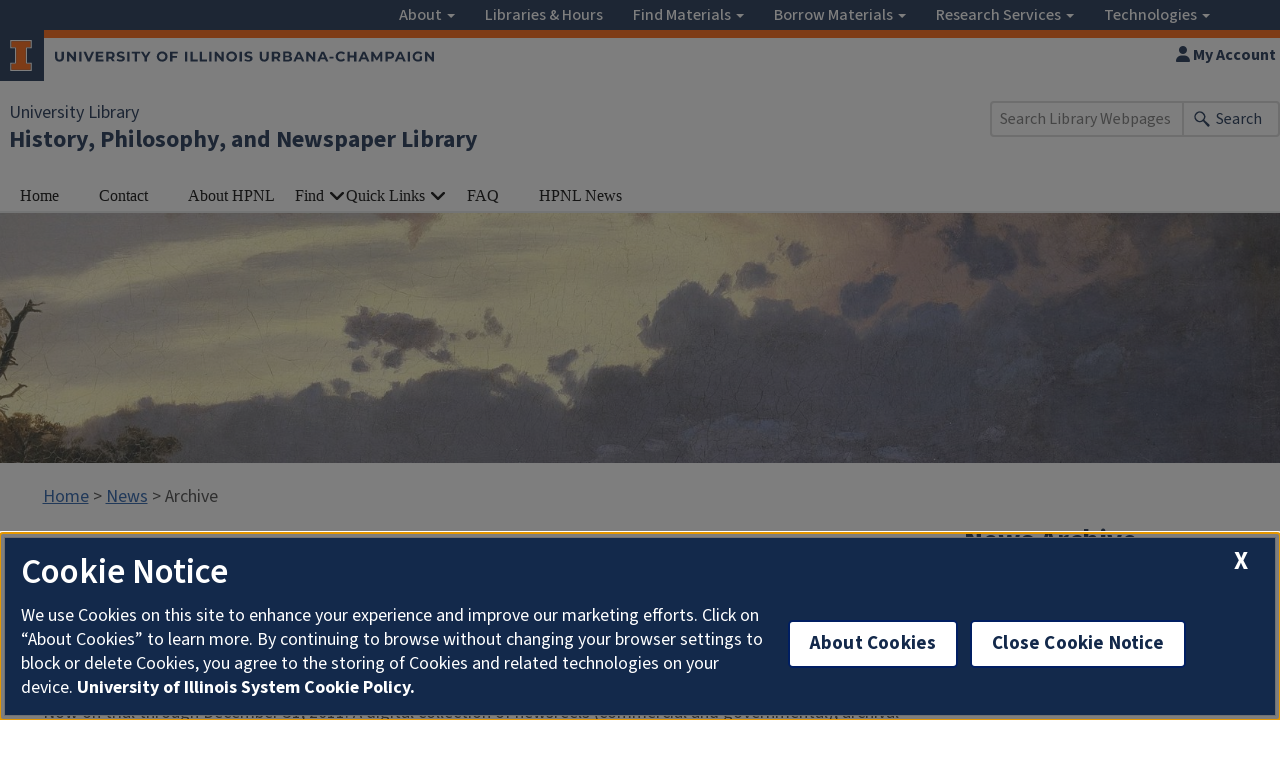

--- FILE ---
content_type: text/html;charset=utf-8
request_url: https://www.library.illinois.edu/hpnl/blog/2011/11/
body_size: 70099
content:
<!DOCTYPE html><html lang="en-US"><head><meta charset="UTF-8" /><meta name="viewport" content="width=device-width, initial-scale=1" /><script src="https://onetrust.techservices.illinois.edu/scripttemplates/otSDKStub.js" type="text/javascript" charset="UTF-8" data-domain-script="26be7d61-2017-4ea7-8a8b-8f1704889763"></script><script type="text/javascript">function OptanonWrapper() { }</script><link rel="stylesheet" href="https://cdn.toolkit.illinois.edu/3/toolkit.css" /><script type="module" blocking="render" async src="https://cdn.toolkit.illinois.edu/3/toolkit.js"></script><link rel="profile" href="http://gmpg.org/xfn/11" /><link rel="pingback" href="/hpnl/xmlrpc.php" /><link rel="shortcut icon" href="https://cdn.brand.illinois.edu/favicon.ico" /><title>November 2011 – History, Philosophy, and Newspaper Library – U of I Library</title><meta name="robots" content="max-image-preview:large" /><style>img:is([sizes="auto" i], [sizes^="auto," i]) { contain-intrinsic-size: 3000px 1500px }</style><link rel="dns-prefetch" href="//cdn.jsdelivr.net" /><link rel="alternate" type="application/rss+xml" title="History, Philosophy, and Newspaper Library » Feed" href="/hpnl/feed/" /><link rel="alternate" type="application/rss+xml" title="History, Philosophy, and Newspaper Library » Comments Feed" href="/hpnl/comments/feed/" /><script type="text/javascript">
/* <![CDATA[ */
window._wpemojiSettings = {"baseUrl":"https:\/\/s.w.org\/images\/core\/emoji\/15.0.3\/72x72\/","ext":".png","svgUrl":"https:\/\/s.w.org\/images\/core\/emoji\/15.0.3\/svg\/","svgExt":".svg","source":{"concatemoji":"https:\/\/www.library.illinois.edu\/hpnl\/wp-includes\/js\/wp-emoji-release.min.js?ver=8a9fa63072481856ed1147b8e24bf3e3"}};
/*! This file is auto-generated */
!function(i,n){var o,s,e;function c(e){try{var t={supportTests:e,timestamp:(new Date).valueOf()};sessionStorage.setItem(o,JSON.stringify(t))}catch(e){}}function p(e,t,n){e.clearRect(0,0,e.canvas.width,e.canvas.height),e.fillText(t,0,0);var t=new Uint32Array(e.getImageData(0,0,e.canvas.width,e.canvas.height).data),r=(e.clearRect(0,0,e.canvas.width,e.canvas.height),e.fillText(n,0,0),new Uint32Array(e.getImageData(0,0,e.canvas.width,e.canvas.height).data));return t.every(function(e,t){return e===r[t]})}function u(e,t,n){switch(t){case"flag":return n(e,"\ud83c\udff3\ufe0f\u200d\u26a7\ufe0f","\ud83c\udff3\ufe0f\u200b\u26a7\ufe0f")?!1:!n(e,"\ud83c\uddfa\ud83c\uddf3","\ud83c\uddfa\u200b\ud83c\uddf3")&&!n(e,"\ud83c\udff4\udb40\udc67\udb40\udc62\udb40\udc65\udb40\udc6e\udb40\udc67\udb40\udc7f","\ud83c\udff4\u200b\udb40\udc67\u200b\udb40\udc62\u200b\udb40\udc65\u200b\udb40\udc6e\u200b\udb40\udc67\u200b\udb40\udc7f");case"emoji":return!n(e,"\ud83d\udc26\u200d\u2b1b","\ud83d\udc26\u200b\u2b1b")}return!1}function f(e,t,n){var r="undefined"!=typeof WorkerGlobalScope&&self instanceof WorkerGlobalScope?new OffscreenCanvas(300,150):i.createElement("canvas"),a=r.getContext("2d",{willReadFrequently:!0}),o=(a.textBaseline="top",a.font="600 32px Arial",{});return e.forEach(function(e){o[e]=t(a,e,n)}),o}function t(e){var t=i.createElement("script");t.src=e,t.defer=!0,i.head.appendChild(t)}"undefined"!=typeof Promise&&(o="wpEmojiSettingsSupports",s=["flag","emoji"],n.supports={everything:!0,everythingExceptFlag:!0},e=new Promise(function(e){i.addEventListener("DOMContentLoaded",e,{once:!0})}),new Promise(function(t){var n=function(){try{var e=JSON.parse(sessionStorage.getItem(o));if("object"==typeof e&&"number"==typeof e.timestamp&&(new Date).valueOf()<e.timestamp+604800&&"object"==typeof e.supportTests)return e.supportTests}catch(e){}return null}();if(!n){if("undefined"!=typeof Worker&&"undefined"!=typeof OffscreenCanvas&&"undefined"!=typeof URL&&URL.createObjectURL&&"undefined"!=typeof Blob)try{var e="postMessage("+f.toString()+"("+[JSON.stringify(s),u.toString(),p.toString()].join(",")+"));",r=new Blob([e],{type:"text/javascript"}),a=new Worker(URL.createObjectURL(r),{name:"wpTestEmojiSupports"});return void(a.onmessage=function(e){c(n=e.data),a.terminate(),t(n)})}catch(e){}c(n=f(s,u,p))}t(n)}).then(function(e){for(var t in e)n.supports[t]=e[t],n.supports.everything=n.supports.everything&&n.supports[t],"flag"!==t&&(n.supports.everythingExceptFlag=n.supports.everythingExceptFlag&&n.supports[t]);n.supports.everythingExceptFlag=n.supports.everythingExceptFlag&&!n.supports.flag,n.DOMReady=!1,n.readyCallback=function(){n.DOMReady=!0}}).then(function(){return e}).then(function(){var e;n.supports.everything||(n.readyCallback(),(e=n.source||{}).concatemoji?t(e.concatemoji):e.wpemoji&&e.twemoji&&(t(e.twemoji),t(e.wpemoji)))}))}((window,document),window._wpemojiSettings);
/* ]]> */
</script><style id="wp-emoji-styles-inline-css" type="text/css">

	img.wp-smiley, img.emoji {
		display: inline !important;
		border: none !important;
		box-shadow: none !important;
		height: 1em !important;
		width: 1em !important;
		margin: 0 0.07em !important;
		vertical-align: -0.1em !important;
		background: none !important;
		padding: 0 !important;
	}
</style><link rel="stylesheet" id="wp-block-library-css" href="/hpnl/wp-includes/css/dist/block-library/style.min.css?ver=8a9fa63072481856ed1147b8e24bf3e3" type="text/css" media="all" /><style id="classic-theme-styles-inline-css" type="text/css">
/*! This file is auto-generated */
.wp-block-button__link{color:#fff;background-color:#32373c;border-radius:9999px;box-shadow:none;text-decoration:none;padding:calc(.667em + 2px) calc(1.333em + 2px);font-size:1.125em}.wp-block-file__button{background:#32373c;color:#fff;text-decoration:none}
</style><style id="global-styles-inline-css" type="text/css">
:root{--wp--preset--aspect-ratio--square: 1;--wp--preset--aspect-ratio--4-3: 4/3;--wp--preset--aspect-ratio--3-4: 3/4;--wp--preset--aspect-ratio--3-2: 3/2;--wp--preset--aspect-ratio--2-3: 2/3;--wp--preset--aspect-ratio--16-9: 16/9;--wp--preset--aspect-ratio--9-16: 9/16;--wp--preset--color--black: #000000;--wp--preset--color--cyan-bluish-gray: #abb8c3;--wp--preset--color--white: #ffffff;--wp--preset--color--pale-pink: #f78da7;--wp--preset--color--vivid-red: #cf2e2e;--wp--preset--color--luminous-vivid-orange: #ff6900;--wp--preset--color--luminous-vivid-amber: #fcb900;--wp--preset--color--light-green-cyan: #7bdcb5;--wp--preset--color--vivid-green-cyan: #00d084;--wp--preset--color--pale-cyan-blue: #8ed1fc;--wp--preset--color--vivid-cyan-blue: #0693e3;--wp--preset--color--vivid-purple: #9b51e0;--wp--preset--gradient--vivid-cyan-blue-to-vivid-purple: linear-gradient(135deg,rgba(6,147,227,1) 0%,rgb(155,81,224) 100%);--wp--preset--gradient--light-green-cyan-to-vivid-green-cyan: linear-gradient(135deg,rgb(122,220,180) 0%,rgb(0,208,130) 100%);--wp--preset--gradient--luminous-vivid-amber-to-luminous-vivid-orange: linear-gradient(135deg,rgba(252,185,0,1) 0%,rgba(255,105,0,1) 100%);--wp--preset--gradient--luminous-vivid-orange-to-vivid-red: linear-gradient(135deg,rgba(255,105,0,1) 0%,rgb(207,46,46) 100%);--wp--preset--gradient--very-light-gray-to-cyan-bluish-gray: linear-gradient(135deg,rgb(238,238,238) 0%,rgb(169,184,195) 100%);--wp--preset--gradient--cool-to-warm-spectrum: linear-gradient(135deg,rgb(74,234,220) 0%,rgb(151,120,209) 20%,rgb(207,42,186) 40%,rgb(238,44,130) 60%,rgb(251,105,98) 80%,rgb(254,248,76) 100%);--wp--preset--gradient--blush-light-purple: linear-gradient(135deg,rgb(255,206,236) 0%,rgb(152,150,240) 100%);--wp--preset--gradient--blush-bordeaux: linear-gradient(135deg,rgb(254,205,165) 0%,rgb(254,45,45) 50%,rgb(107,0,62) 100%);--wp--preset--gradient--luminous-dusk: linear-gradient(135deg,rgb(255,203,112) 0%,rgb(199,81,192) 50%,rgb(65,88,208) 100%);--wp--preset--gradient--pale-ocean: linear-gradient(135deg,rgb(255,245,203) 0%,rgb(182,227,212) 50%,rgb(51,167,181) 100%);--wp--preset--gradient--electric-grass: linear-gradient(135deg,rgb(202,248,128) 0%,rgb(113,206,126) 100%);--wp--preset--gradient--midnight: linear-gradient(135deg,rgb(2,3,129) 0%,rgb(40,116,252) 100%);--wp--preset--font-size--small: 13px;--wp--preset--font-size--medium: 20px;--wp--preset--font-size--large: 36px;--wp--preset--font-size--x-large: 42px;--wp--preset--spacing--20: 0.44rem;--wp--preset--spacing--30: 0.67rem;--wp--preset--spacing--40: 1rem;--wp--preset--spacing--50: 1.5rem;--wp--preset--spacing--60: 2.25rem;--wp--preset--spacing--70: 3.38rem;--wp--preset--spacing--80: 5.06rem;--wp--preset--shadow--natural: 6px 6px 9px rgba(0, 0, 0, 0.2);--wp--preset--shadow--deep: 12px 12px 50px rgba(0, 0, 0, 0.4);--wp--preset--shadow--sharp: 6px 6px 0px rgba(0, 0, 0, 0.2);--wp--preset--shadow--outlined: 6px 6px 0px -3px rgba(255, 255, 255, 1), 6px 6px rgba(0, 0, 0, 1);--wp--preset--shadow--crisp: 6px 6px 0px rgba(0, 0, 0, 1);}:where(.is-layout-flex){gap: 0.5em;}:where(.is-layout-grid){gap: 0.5em;}body .is-layout-flex{display: flex;}.is-layout-flex{flex-wrap: wrap;align-items: center;}.is-layout-flex > :is(*, div){margin: 0;}body .is-layout-grid{display: grid;}.is-layout-grid > :is(*, div){margin: 0;}:where(.wp-block-columns.is-layout-flex){gap: 2em;}:where(.wp-block-columns.is-layout-grid){gap: 2em;}:where(.wp-block-post-template.is-layout-flex){gap: 1.25em;}:where(.wp-block-post-template.is-layout-grid){gap: 1.25em;}.has-black-color{color: var(--wp--preset--color--black) !important;}.has-cyan-bluish-gray-color{color: var(--wp--preset--color--cyan-bluish-gray) !important;}.has-white-color{color: var(--wp--preset--color--white) !important;}.has-pale-pink-color{color: var(--wp--preset--color--pale-pink) !important;}.has-vivid-red-color{color: var(--wp--preset--color--vivid-red) !important;}.has-luminous-vivid-orange-color{color: var(--wp--preset--color--luminous-vivid-orange) !important;}.has-luminous-vivid-amber-color{color: var(--wp--preset--color--luminous-vivid-amber) !important;}.has-light-green-cyan-color{color: var(--wp--preset--color--light-green-cyan) !important;}.has-vivid-green-cyan-color{color: var(--wp--preset--color--vivid-green-cyan) !important;}.has-pale-cyan-blue-color{color: var(--wp--preset--color--pale-cyan-blue) !important;}.has-vivid-cyan-blue-color{color: var(--wp--preset--color--vivid-cyan-blue) !important;}.has-vivid-purple-color{color: var(--wp--preset--color--vivid-purple) !important;}.has-black-background-color{background-color: var(--wp--preset--color--black) !important;}.has-cyan-bluish-gray-background-color{background-color: var(--wp--preset--color--cyan-bluish-gray) !important;}.has-white-background-color{background-color: var(--wp--preset--color--white) !important;}.has-pale-pink-background-color{background-color: var(--wp--preset--color--pale-pink) !important;}.has-vivid-red-background-color{background-color: var(--wp--preset--color--vivid-red) !important;}.has-luminous-vivid-orange-background-color{background-color: var(--wp--preset--color--luminous-vivid-orange) !important;}.has-luminous-vivid-amber-background-color{background-color: var(--wp--preset--color--luminous-vivid-amber) !important;}.has-light-green-cyan-background-color{background-color: var(--wp--preset--color--light-green-cyan) !important;}.has-vivid-green-cyan-background-color{background-color: var(--wp--preset--color--vivid-green-cyan) !important;}.has-pale-cyan-blue-background-color{background-color: var(--wp--preset--color--pale-cyan-blue) !important;}.has-vivid-cyan-blue-background-color{background-color: var(--wp--preset--color--vivid-cyan-blue) !important;}.has-vivid-purple-background-color{background-color: var(--wp--preset--color--vivid-purple) !important;}.has-black-border-color{border-color: var(--wp--preset--color--black) !important;}.has-cyan-bluish-gray-border-color{border-color: var(--wp--preset--color--cyan-bluish-gray) !important;}.has-white-border-color{border-color: var(--wp--preset--color--white) !important;}.has-pale-pink-border-color{border-color: var(--wp--preset--color--pale-pink) !important;}.has-vivid-red-border-color{border-color: var(--wp--preset--color--vivid-red) !important;}.has-luminous-vivid-orange-border-color{border-color: var(--wp--preset--color--luminous-vivid-orange) !important;}.has-luminous-vivid-amber-border-color{border-color: var(--wp--preset--color--luminous-vivid-amber) !important;}.has-light-green-cyan-border-color{border-color: var(--wp--preset--color--light-green-cyan) !important;}.has-vivid-green-cyan-border-color{border-color: var(--wp--preset--color--vivid-green-cyan) !important;}.has-pale-cyan-blue-border-color{border-color: var(--wp--preset--color--pale-cyan-blue) !important;}.has-vivid-cyan-blue-border-color{border-color: var(--wp--preset--color--vivid-cyan-blue) !important;}.has-vivid-purple-border-color{border-color: var(--wp--preset--color--vivid-purple) !important;}.has-vivid-cyan-blue-to-vivid-purple-gradient-background{background: var(--wp--preset--gradient--vivid-cyan-blue-to-vivid-purple) !important;}.has-light-green-cyan-to-vivid-green-cyan-gradient-background{background: var(--wp--preset--gradient--light-green-cyan-to-vivid-green-cyan) !important;}.has-luminous-vivid-amber-to-luminous-vivid-orange-gradient-background{background: var(--wp--preset--gradient--luminous-vivid-amber-to-luminous-vivid-orange) !important;}.has-luminous-vivid-orange-to-vivid-red-gradient-background{background: var(--wp--preset--gradient--luminous-vivid-orange-to-vivid-red) !important;}.has-very-light-gray-to-cyan-bluish-gray-gradient-background{background: var(--wp--preset--gradient--very-light-gray-to-cyan-bluish-gray) !important;}.has-cool-to-warm-spectrum-gradient-background{background: var(--wp--preset--gradient--cool-to-warm-spectrum) !important;}.has-blush-light-purple-gradient-background{background: var(--wp--preset--gradient--blush-light-purple) !important;}.has-blush-bordeaux-gradient-background{background: var(--wp--preset--gradient--blush-bordeaux) !important;}.has-luminous-dusk-gradient-background{background: var(--wp--preset--gradient--luminous-dusk) !important;}.has-pale-ocean-gradient-background{background: var(--wp--preset--gradient--pale-ocean) !important;}.has-electric-grass-gradient-background{background: var(--wp--preset--gradient--electric-grass) !important;}.has-midnight-gradient-background{background: var(--wp--preset--gradient--midnight) !important;}.has-small-font-size{font-size: var(--wp--preset--font-size--small) !important;}.has-medium-font-size{font-size: var(--wp--preset--font-size--medium) !important;}.has-large-font-size{font-size: var(--wp--preset--font-size--large) !important;}.has-x-large-font-size{font-size: var(--wp--preset--font-size--x-large) !important;}
:where(.wp-block-post-template.is-layout-flex){gap: 1.25em;}:where(.wp-block-post-template.is-layout-grid){gap: 1.25em;}
:where(.wp-block-columns.is-layout-flex){gap: 2em;}:where(.wp-block-columns.is-layout-grid){gap: 2em;}
:root :where(.wp-block-pullquote){font-size: 1.5em;line-height: 1.6;}
</style><link rel="stylesheet" id="ES_styles-css" href="/hpnl/wp-content/plugins/uofi-library-easy-search/css/styles.css?ver=1.0" type="text/css" media="all" /><link rel="stylesheet" id="UofI_Library_Information_css-css" href="/hpnl/wp-content/plugins/uofi-library-information/css/UofI_Library_Information.css?ver=8a9fa63072481856ed1147b8e24bf3e3" type="text/css" media="all" /><link rel="stylesheet" id="fancybox-css" href="https://cdn.jsdelivr.net/fancybox/2.1.5/jquery.fancybox.min.css?ver=8a9fa63072481856ed1147b8e24bf3e3" type="text/css" media="all" /><link rel="stylesheet" id="main-theme-style-css" href="/hpnl/wp-content/themes/main-theme/style.css?ver=20251013" type="text/css" media="all" /><link rel="stylesheet" id="newtitles_style-css" href="/hpnl/wp-content/plugins/uofi-library-newtitles-plugin/css/newtitles.css?ver=1.0.0" type="text/css" media="all" /><link rel="stylesheet" id="newtitles_style2-css" href="/hpnl/wp-content/plugins/uofi-library-newtitles-plugin/css/jcarousel.responsive.css?ver=1.0.0" type="text/css" media="all" /><link rel="stylesheet" id="shortcode_styles-css" href="/hpnl/wp-content/plugins/uofi-library-shortcodes-plugin/assets/css/styles.css?ver=1.0" type="text/css" media="all" /><link rel="stylesheet" id="fontawesome-1-css" href="/hpnl/wp-content/plugins/uofi-library-shortcodes-plugin/assets/fontawesome/css/brands.min.css?ver=1.0" type="text/css" media="all" /><link rel="stylesheet" id="fontawesome-2-css" href="/hpnl/wp-content/plugins/uofi-library-shortcodes-plugin/assets/fontawesome/css/duotone.min.css?ver=1.0" type="text/css" media="all" /><link rel="stylesheet" id="fontawesome-3-css" href="/hpnl/wp-content/plugins/uofi-library-shortcodes-plugin/assets/fontawesome/css/fontawesome.min.css?ver=1.0" type="text/css" media="all" /><link rel="stylesheet" id="fontawesome-4-css" href="/hpnl/wp-content/plugins/uofi-library-shortcodes-plugin/assets/fontawesome/css/light.min.css?ver=1.0" type="text/css" media="all" /><link rel="stylesheet" id="fontawesome-5-css" href="/hpnl/wp-content/plugins/uofi-library-shortcodes-plugin/assets/fontawesome/css/regular.min.css?ver=1.0" type="text/css" media="all" /><link rel="stylesheet" id="fontawesome-6-css" href="/hpnl/wp-content/plugins/uofi-library-shortcodes-plugin/assets/fontawesome/css/solid.min.css?ver=1.0" type="text/css" media="all" /><link rel="stylesheet" id="fontawesome-7-css" href="/hpnl/wp-content/plugins/uofi-library-shortcodes-plugin/assets/fontawesome/css/svg-with-js.min.css?ver=1.0" type="text/css" media="all" /><link rel="stylesheet" id="fontawesome-8-css" href="/hpnl/wp-content/plugins/uofi-library-shortcodes-plugin/assets/fontawesome/css/thin.min.css?ver=1.0" type="text/css" media="all" /><link rel="stylesheet" id="fontawesome-9-css" href="/hpnl/wp-content/plugins/uofi-library-shortcodes-plugin/assets/fontawesome/css/v4-font-face.min.css?ver=1.0" type="text/css" media="all" /><link rel="stylesheet" id="fontawesome-10-css" href="/hpnl/wp-content/plugins/uofi-library-shortcodes-plugin/assets/fontawesome/css/v4-shims.min.css?ver=1.0" type="text/css" media="all" /><link rel="stylesheet" id="fontawesome-11-css" href="/hpnl/wp-content/plugins/uofi-library-shortcodes-plugin/assets/fontawesome/css/v5-font-face.min.css?ver=1.0" type="text/css" media="all" /><link rel="stylesheet" id="sidebar-css-css" href="/hpnl/wp-content/themes/main-theme/layouts/content-sidebar.css?ver=20150714" type="text/css" media="all" /><link rel="stylesheet" id="tablepress-default-css" href="/hpnl/wp-content/plugins/tablepress/css/build/default.css?ver=3.2.6" type="text/css" media="all" /><script type="text/javascript" src="/hpnl/wp-includes/js/jquery/jquery.min.js?ver=3.7.1" id="jquery-core-js"></script><script type="text/javascript" src="/hpnl/wp-includes/js/jquery/jquery-migrate.min.js?ver=3.4.1" id="jquery-migrate-js"></script><script type="text/javascript" src="/hpnl/wp-content/plugins/uofi-library-newtitles-plugin/js/jquery.jcarousel.min.js?ver=2.5.1" id="custom_jquery-js"></script><script type="text/javascript" src="/hpnl/wp-content/plugins/uofi-library-newtitles-plugin/js/jcarousel.responsive.js?ver=2.5.1" id="custom_jquery2-js"></script><script type="text/javascript" src="/hpnl/wp-content/plugins/uofi-library-newtitles-plugin/js/tooltip.js?ver=2.5.1" id="custom_tooltips-js"></script><script type="text/javascript" src="/hpnl/wp-content/plugins/uofi-library-newtitles-plugin/js/tooltipoptin.js?ver=2.5.1" id="custom_tooltips_optin-js"></script><script type="text/javascript" src="/hpnl/wp-content/plugins/uofi-library-newtitles-plugin/js/coverimages.js?ver=8a9fa63072481856ed1147b8e24bf3e3" id="cover_images-js"></script><link rel="https://api.w.org/" href="/hpnl/wp-json/" /><link rel="EditURI" type="application/rsd+xml" title="RSD" href="/hpnl/xmlrpc.php?rsd" /><script>(function(w,d,s,l,i){w[l]=w[l]||[];w[l].push({'gtm.start':
new Date().getTime(),event:'gtm.js'});var f=d.getElementsByTagName(s)[0],
j=d.createElement(s),dl=l!='dataLayer'?'&l='+l:'';j.async=true;j.src=
'https://www.googletagmanager.com/gtm.js?id='+i+dl;f.parentNode.insertBefore(j,f);
})(window,document,'script','dataLayer','GTM-TBNWSVQ');</script><!-- End Google Tag Manager --></head><body tabindex="-1" id="top-of-page" class="archive date group-blog">
	<div id="outer-wrap">
		<div id="inner-wrap">
		<div class="mobile-overlay"></div>





<style>
#ui-lib-global-menu {
	max-width: 1170px;
    margin-left: auto;
    margin-right: auto;
    width: 100%;
    float: none;
}

#ui-lib-global-menu a {
	font-size: 16px;
	font-weight: 500;
}

@media (min-width: 768px) {
	#ui-lib-global-menu .navbar-nav {
		float: right;
	}
}

#ui-lib-global-menu-mobile {
	display: none;
}

@media (max-width: 990px) {
	#ui-lib-global-menu {
		display: none;
	}
	#ui-lib-global-menu-mobile {
		display: block;
	}
	#ui-lib-global-nav {
		display: none;
	}
}

</style>

<nav id="ui-lib-global-nav" class="global-nav-menu row" aria-label="Navigation for University Library Website" style="margin-left: 0px; margin-right: 0px;">
					<div id="ui-lib-mobile-utilities" class="visible-xs-block">
					<div>
						<a href="https://i-share-uiu.primo.exlibrisgroup.com/discovery/account?vid=01CARLI_UIU:CARLI_UIU&amp;lang=en"><span class="fa fa-user"> </span> My Account</a>
					</div>
					<div>
						<a data-toggle="collapse" data-parent="#site-header-controls-small" href="#site_search_collapse_mobile"> <span class="fa fa-search"></span> Site Search</a>
	          <div id="site_search_collapse_mobile" class="collapse site-header-control-group">
	            <form id="mobile_sitesearch" class="search form-inline" method="get" action="https://www.library.illinois.edu/search.php" role="search">
	              <div class="form-group">
	                <input name="hl" value="en" type="hidden" />
	                <input name="safe" value="off" type="hidden" />
	                <input name="filter" value="0" type="hidden" />
	                <input id="searchQuery_mobile" style="font-size: 14px;" class="form-control input-sm" maxlength="1000" size="25" name="q" placeholder="Search Library Webpages" type="text" aria-required="true" aria-label="Enter keywords to search library web pages.  Press enter to submit." />
	                <span class="sr-only">enter keywoards to search library web pages. Press enter to submit</span>
	              </div>
	            </form>
	          </div>
					</div>
					<div>
						<a href="https://www.library.illinois.edu/ask-us/"><span class="fa fa-comments"> </span> Ask A Librarian</a>
					</div>
				</div>	
				
		<a id="ui-lib-global-mobile-hide" href="#">University Library Menu <span class="fa fa-caret-down"></span></a>
		<div id="ui-lib-global-menu" class="menu-global-global-navigation-menu-container"><ul id="ui-lib-global-menu-ul" class="nav navbar-nav"><li id="menu-item-60" class="menu-item menu-item-type-custom menu-item-object-custom menu-item-has-children menu-item-60 dropdown"><a href="#" data-toggle="dropdown" class="dropdown-toggle" aria-haspopup="true">About <span class="caret"></span></a>
<ul role="menu" class=" dropdown-menu">
	<li id="menu-item-61" class="menu-item menu-item-type-custom menu-item-object-custom menu-item-61"><a href="http://www.library.illinois.edu/people/">Employee Directory</a></li>
	<li id="menu-item-62" class="menu-item menu-item-type-custom menu-item-object-custom menu-item-62"><a href="http://www.library.illinois.edu/people/directory.html">Departmental Directory</a></li>
	<li id="menu-item-63" class="menu-item menu-item-type-custom menu-item-object-custom menu-item-63"><a href="https://www.library.illinois.edu/about/administration-overview/">Administration</a></li>
	<li id="menu-item-5503" class="menu-item menu-item-type-custom menu-item-object-custom menu-item-5503"><a href="https://www.library.illinois.edu/geninfo/policies/">Policies for Library Users</a></li>
	<li id="menu-item-3442" class="menu-item menu-item-type-custom menu-item-object-custom menu-item-3442"><a href="https://www.library.illinois.edu/geninfo/deia/">Diversity, Equity, Inclusion, &amp; Accessibility</a></li>
	<li id="menu-item-3258" class="menu-item menu-item-type-custom menu-item-object-custom menu-item-3258"><a href="https://www.library.illinois.edu/preservation/">Preservation Services</a></li>
	<li id="menu-item-64" class="menu-item menu-item-type-custom menu-item-object-custom menu-item-64"><a href="https://www.library.illinois.edu/about/faculty-staff-achievements/">Faculty &amp; Staff Achievements</a></li>
	<li id="menu-item-65" class="menu-item menu-item-type-custom menu-item-object-custom menu-item-65"><a href="https://www.library.illinois.edu/using-library-spaces/">Library Spaces</a></li>
	<li id="menu-item-2392" class="menu-item menu-item-type-custom menu-item-object-custom menu-item-2392"><a href="https://www.library.illinois.edu/specialcollectionsbuilding/">Library Building Project</a></li>
	<li id="menu-item-2913" class="menu-item menu-item-type-custom menu-item-object-custom menu-item-2913"><a href="https://www.library.illinois.edu/geninfo/library-organization/busoff/positions/">Library Employment</a></li>
	<li id="menu-item-2914" class="menu-item menu-item-type-custom menu-item-object-custom menu-item-2914"><a href="https://calendars.illinois.edu/list/4092?cal=20141104">Events</a></li>
	<li id="menu-item-2915" class="menu-item menu-item-type-custom menu-item-object-custom menu-item-2915"><a href="https://www.library.illinois.edu/news/">News</a></li>
	<li id="menu-item-66" class="menu-item menu-item-type-custom menu-item-object-custom menu-item-66"><a href="http://www.library.illinois.edu/friends/make-a-gift/">Make a Gift</a></li>
	<li id="menu-item-84" class="menu-item menu-item-type-post_type menu-item-object-page menu-item-84"><a href="/about/">MORE</a></li>
</ul>
</li>
<li id="menu-item-87" class="menu-item menu-item-type-post_type menu-item-object-page menu-item-87"><a href="/library-hours/">Libraries &amp; Hours</a></li>
<li id="menu-item-2916" class="menu-item menu-item-type-custom menu-item-object-custom menu-item-has-children menu-item-2916 dropdown"><a href="#" data-toggle="dropdown" class="dropdown-toggle" aria-haspopup="true">Find Materials <span class="caret"></span></a>
<ul role="menu" class=" dropdown-menu">
	<li id="menu-item-2917" class="menu-item menu-item-type-custom menu-item-object-custom menu-item-2917"><a href="https://www.library.illinois.edu/collections/">Collections Overview</a></li>
	<li id="menu-item-4940" class="menu-item menu-item-type-custom menu-item-object-custom menu-item-4940"><a href="https://www.library.illinois.edu/collections/sensitive-content-statement/">Sensitive Content Statement</a></li>
	<li id="menu-item-2918" class="menu-item menu-item-type-custom menu-item-object-custom menu-item-2918"><a href="http://guides.library.illinois.edu/eref/">Online Reference Collection</a></li>
	<li id="menu-item-78" class="menu-item menu-item-type-custom menu-item-object-custom menu-item-78"><a href="http://search.grainger.illinois.edu/searchaid2/searchassist.asp">Easy Search</a></li>
	<li id="menu-item-79" class="menu-item menu-item-type-custom menu-item-object-custom menu-item-79"><a href="https://i-share-uiu.primo.exlibrisgroup.com/discovery/search?vid=01CARLI_UIU:CARLI_UIU&amp;lang=en">Library Catalog</a></li>
	<li id="menu-item-3384" class="menu-item menu-item-type-custom menu-item-object-custom menu-item-3384"><a href="https://i-share-uiu.primo.exlibrisgroup.com/discovery/search?vid=01CARLI_UIU:CARLI_UIU&amp;search_scope=CourseReserves">Course Reserves</a></li>
	<li id="menu-item-74" class="menu-item menu-item-type-custom menu-item-object-custom menu-item-74"><a href="http://guides.library.illinois.edu/">Library Guides</a></li>
	<li id="menu-item-4470" class="menu-item menu-item-type-custom menu-item-object-custom menu-item-4470"><a href="https://archon.library.illinois.edu/">Archives &amp; Manuscript Materials</a></li>
	<li id="menu-item-2919" class="menu-item menu-item-type-custom menu-item-object-custom menu-item-2919"><a href="https://digital.library.illinois.edu/">Digital Library Collections</a></li>
	<li id="menu-item-82" class="menu-item menu-item-type-custom menu-item-object-custom menu-item-82"><a href="http://search.grainger.uiuc.edu/linker/">Article Locator</a></li>
	<li id="menu-item-2920" class="menu-item menu-item-type-custom menu-item-object-custom menu-item-2920"><a href="https://www.ideals.illinois.edu/">IDEALS</a></li>
	<li id="menu-item-83" class="menu-item menu-item-type-custom menu-item-object-custom menu-item-83"><a href="http://guides.library.illinois.edu/az.php">Databases (A-Z list)</a></li>
	<li id="menu-item-81" class="menu-item menu-item-type-custom menu-item-object-custom menu-item-81"><a href="https://i-share-uiu.primo.exlibrisgroup.com/discovery/jsearch?vid=01CARLI_UIU%3ACARLI_UIU">Online Journals</a></li>
	<li id="menu-item-2921" class="menu-item menu-item-type-custom menu-item-object-custom menu-item-2921"><a href="https://www.library.illinois.edu/search-tools/find-library-materials/">MORE</a></li>
</ul>
</li>
<li id="menu-item-67" class="menu-item menu-item-type-custom menu-item-object-custom menu-item-has-children menu-item-67 dropdown"><a href="#" data-toggle="dropdown" class="dropdown-toggle" aria-haspopup="true">Borrow Materials <span class="caret"></span></a>
<ul role="menu" class=" dropdown-menu">
	<li id="menu-item-68" class="menu-item menu-item-type-custom menu-item-object-custom menu-item-68"><a href="http://guides.library.illinois.edu/c.php?g=435337&amp;p=2967992">Setup &amp; Use My Account</a></li>
	<li id="menu-item-320" class="menu-item menu-item-type-custom menu-item-object-custom menu-item-320"><a href="https://www.library.illinois.edu/borrowing/library-cards/">Library Cards</a></li>
	<li id="menu-item-2393" class="menu-item menu-item-type-custom menu-item-object-custom menu-item-2393"><a href="https://www.library.illinois.edu/borrowing/borrowing-privileges-2/">Borrowing Privileges</a></li>
	<li id="menu-item-69" class="menu-item menu-item-type-custom menu-item-object-custom menu-item-69"><a href="https://www.library.illinois.edu/borrowing/returns-recalls/">Returns &amp; Recalls</a></li>
	<li id="menu-item-151" class="menu-item menu-item-type-custom menu-item-object-custom menu-item-151"><a href="https://www.library.illinois.edu/borrowing/overdue-and-lost-items/">Fines &amp; Fees</a></li>
	<li id="menu-item-75" class="menu-item menu-item-type-custom menu-item-object-custom menu-item-75"><a href="https://www.library.illinois.edu/interlibrary-loan/university-of-illinois-users/">Interlibrary Loan</a></li>
	<li id="menu-item-70" class="menu-item menu-item-type-custom menu-item-object-custom menu-item-70"><a href="https://www.library.illinois.edu/interlibrary-loan/university-of-illinois-users/#doc_express_5">Document Delivery</a></li>
	<li id="menu-item-2922" class="menu-item menu-item-type-custom menu-item-object-custom menu-item-2922"><a href="https://www.library.illinois.edu/borrowing/borrow-library-materials/">MORE</a></li>
</ul>
</li>
<li id="menu-item-72" class="menu-item menu-item-type-custom menu-item-object-custom menu-item-has-children menu-item-72 dropdown"><a href="#" data-toggle="dropdown" class="dropdown-toggle" aria-haspopup="true">Research Services <span class="caret"></span></a>
<ul role="menu" class=" dropdown-menu">
	<li id="menu-item-73" class="menu-item menu-item-type-custom menu-item-object-custom menu-item-73"><a href="http://www.library.illinois.edu/ask-us/">Ask a Librarian</a></li>
	<li id="menu-item-2923" class="menu-item menu-item-type-custom menu-item-object-custom menu-item-2923"><a href="https://www.library.illinois.edu/geninfo/subject-specialists">Subject Specialists</a></li>
	<li id="menu-item-76" class="menu-item menu-item-type-custom menu-item-object-custom menu-item-76"><a href="https://uiuc.libcal.com/calendar/savvy">Savvy Researcher Workshops</a></li>
	<li id="menu-item-2924" class="menu-item menu-item-type-custom menu-item-object-custom menu-item-2924"><a href="https://researchdataservice.illinois.edu/">Research Data Service</a></li>
	<li id="menu-item-5259" class="menu-item menu-item-type-custom menu-item-object-custom menu-item-5259"><a href="https://guides.library.illinois.edu/SR-ES/Home">Evidence Synthesis Service</a></li>
	<li id="menu-item-5383" class="menu-item menu-item-type-custom menu-item-object-custom menu-item-5383"><a href="https://guides.library.illinois.edu/online-learners">Online &amp; Distance Learners Guide</a></li>
	<li id="menu-item-5384" class="menu-item menu-item-type-custom menu-item-object-custom menu-item-5384"><a href="https://guides.library.illinois.edu/instructorsupport">Library Support for Online Instruction</a></li>
	<li id="menu-item-2849" class="menu-item menu-item-type-custom menu-item-object-custom menu-item-2849"><a href="https://www.library.illinois.edu/geninfo/other-campus-libraries/">Other Campus Libraries</a></li>
	<li id="menu-item-2927" class="menu-item menu-item-type-custom menu-item-object-custom menu-item-2927"><a href="https://www.library.illinois.edu/help-services/research-services/">MORE</a></li>
</ul>
</li>
<li id="menu-item-77" class="menu-item menu-item-type-custom menu-item-object-custom menu-item-has-children menu-item-77 dropdown"><a href="#" data-toggle="dropdown" class="dropdown-toggle" aria-haspopup="true">Technologies <span class="caret"></span></a>
<ul role="menu" class=" dropdown-menu">
	<li id="menu-item-2539" class="menu-item menu-item-type-custom menu-item-object-custom menu-item-2539"><a href="https://www.library.illinois.edu/accessibility/assistive-technology/">Assistive Technologies</a></li>
	<li id="menu-item-2928" class="menu-item menu-item-type-custom menu-item-object-custom menu-item-2928"><a href="https://www.library.illinois.edu/geninfo/connecting-to-library-resources-from-off-campus/">Connecting to Library Resources</a></li>
	<li id="menu-item-2929" class="menu-item menu-item-type-custom menu-item-object-custom menu-item-2929"><a href="https://uiuc.libcal.com/equipment?lid=5488">Loanable Technology</a></li>
	<li id="menu-item-2930" class="menu-item menu-item-type-custom menu-item-object-custom menu-item-2930"><a href="https://www.library.illinois.edu/geninfo/printing/">Printing</a></li>
	<li id="menu-item-4839" class="menu-item menu-item-type-custom menu-item-object-custom menu-item-4839"><a href="https://www.library.illinois.edu/library-technology/publicly-accessible-computers/">Publicly Accessible Computers</a></li>
	<li id="menu-item-3464" class="menu-item menu-item-type-custom menu-item-object-custom menu-item-3464"><a href="https://www.library.illinois.edu/geninfo/scanning-and-copying/">Scanning and Copying</a></li>
	<li id="menu-item-2931" class="menu-item menu-item-type-custom menu-item-object-custom menu-item-2931"><a href="https://www.library.illinois.edu/leitc/virtual-reality/">Virtual &amp; Augmented Reality</a></li>
	<li id="menu-item-2932" class="menu-item menu-item-type-custom menu-item-object-custom menu-item-2932"><a href="https://www.library.illinois.edu/library-technology/library-technologies/">MORE</a></li>
</ul>
</li>
</ul></div>	
	  
		<div id="ui-lib-site-mobile-title" class="visible-xs-block">
			History, Philosophy, and Newspaper Library		</div>
		<div id="ui-lib-mobile-site-menu" class="visible-xs-block"><ul id="menu-menu-1" class="nav navbar-nav"><li id="menu-item-142" class="menu-item menu-item-type-post_type menu-item-object-page menu-item-home menu-item-142"><a href="/hpnl/">Home</a></li>
<li id="menu-item-153" class="menu-item menu-item-type-post_type menu-item-object-page menu-item-153"><a href="/hpnl/contact/">Contact</a></li>
<li id="menu-item-144" class="menu-item menu-item-type-post_type menu-item-object-page menu-item-144"><a href="/hpnl/about/">About HPNL</a></li>
<li id="menu-item-190" class="menu-item menu-item-type-post_type menu-item-object-page menu-item-has-children menu-item-190 dropdown"><a href="#" data-toggle="dropdown" class="dropdown-toggle" aria-haspopup="true">Find <span class="caret"></span></a>
<ul role="menu" class=" dropdown-menu">
	<li id="menu-item-833" class="menu-item menu-item-type-custom menu-item-object-custom menu-item-833"><a href="http://www.library.illinois.edu/hpnl/newspapers/">Newspapers</a></li>
	<li id="menu-item-192" class="menu-item menu-item-type-custom menu-item-object-custom menu-item-192"><a href="http://guides.library.illinois.edu/collections">Digital Collections</a></li>
	<li id="menu-item-193" class="menu-item menu-item-type-custom menu-item-object-custom menu-item-193"><a href="http://guides.library.illinois.edu/reference">Online Reference Sources</a></li>
	<li id="menu-item-154" class="menu-item menu-item-type-post_type menu-item-object-page menu-item-154"><a href="/hpnl/course-guides/">Course Guides</a></li>
	<li id="menu-item-179" class="menu-item menu-item-type-post_type menu-item-object-page menu-item-179"><a href="/hpnl/guides/">Research Guides</a></li>
	<li id="menu-item-194" class="menu-item menu-item-type-post_type menu-item-object-page menu-item-194"><a href="/hpnl/tutorials/">Library Tutorials</a></li>
</ul>
</li>
<li id="menu-item-191" class="menu-item menu-item-type-post_type menu-item-object-page menu-item-has-children menu-item-191 dropdown"><a href="#" data-toggle="dropdown" class="dropdown-toggle" aria-haspopup="true">Quick Links <span class="caret"></span></a>
<ul role="menu" class=" dropdown-menu">
	<li id="menu-item-195" class="menu-item menu-item-type-custom menu-item-object-custom menu-item-195"><a href="https://i-share-uiu.primo.exlibrisgroup.com/discovery/search?vid=01CARLI_UIU:CARLI_UIU&amp;lang=en&amp;mode=advanced">Library Catalog</a></li>
	<li id="menu-item-196" class="menu-item menu-item-type-custom menu-item-object-custom menu-item-196"><a href="https://i-share-uiu.primo.exlibrisgroup.com/discovery/jsearch?vid=01CARLI_UIU:CARLI_UIU">Online Journals</a></li>
	<li id="menu-item-4251" class="menu-item menu-item-type-custom menu-item-object-custom menu-item-4251"><a href="http://guides.library.illinois.edu/az.php">Databases</a></li>
	<li id="menu-item-197" class="menu-item menu-item-type-custom menu-item-object-custom menu-item-197"><a href="https://proxy2.library.illinois.edu/login?url=http://firstsearch.oclc.org/fsip?dbname=worldcat&amp;done=http://library.illinois.edu">WorldCat</a></li>
	<li id="menu-item-198" class="menu-item menu-item-type-custom menu-item-object-custom menu-item-198"><a href="http://www.library.illinois.edu/irrc/">Interlibrary Loan</a></li>
	<li id="menu-item-199" class="menu-item menu-item-type-custom menu-item-object-custom menu-item-199"><a href="http://www.crl.edu/">Center for Research Libraries</a></li>
	<li id="menu-item-200" class="menu-item menu-item-type-custom menu-item-object-custom menu-item-200"><a href="https://proxy2.library.illinois.edu/login?url=http://search.ebscohost.com/login.aspx?authtype=ip,uid&amp;profile=ehost&amp;defaultdb=31h">America: History and Life</a></li>
	<li id="menu-item-201" class="menu-item menu-item-type-custom menu-item-object-custom menu-item-201"><a href="https://proxy2.library.illinois.edu/login?url=http://search.ebscohost.com/login.aspx?authtype=ip,uid&amp;profile=ehost&amp;defaultdb=30h">Historical Abstracts</a></li>
	<li id="menu-item-202" class="menu-item menu-item-type-custom menu-item-object-custom menu-item-202"><a href="http://www.library.illinois.edu/proxy/go.php?url=http://www.jstor.org/">JSTOR</a></li>
	<li id="menu-item-203" class="menu-item menu-item-type-custom menu-item-object-custom menu-item-203"><a href="http://idnc.library.illinois.edu/">Illinois Digital Newspaper Collections</a></li>
	<li id="menu-item-5978" class="menu-item menu-item-type-custom menu-item-object-custom menu-item-5978"><a href="https://www.library.illinois.edu/illinoisnewspaperproject/">Illinois Newspaper Project</a></li>
	<li id="menu-item-1714" class="menu-item menu-item-type-custom menu-item-object-custom menu-item-1714"><a target="_blank" href="https://www.library.illinois.edu/proxy/go.php?url=http://www.pressreader.com/catalog">PressDisplay</a></li>
</ul>
</li>
<li id="menu-item-157" class="menu-item menu-item-type-post_type menu-item-object-page menu-item-157"><a href="/hpnl/faq/">FAQ</a></li>
<li id="menu-item-906" class="menu-item menu-item-type-post_type menu-item-object-page current_page_parent menu-item-906"><a href="/hpnl/news/">HPNL News</a></li>
</ul></div>	</nav>






<div id="masthead" class="il-header">

	<ilw-header slot="header">
					<a slot="primary-unit" href="https://www.library.illinois.edu/">University Library</a>
					<a slot="site-name" href="/hpnl">History, Philosophy, and Newspaper Library</a>
		
		<nav slot="links" aria-label="Utility">
			<ul>
				<li><a href="https://i-share-uiu.primo.exlibrisgroup.com/discovery/account?vid=01CARLI_UIU:CARLI_UIU&amp;lang=en"><span class="fa fa-user" aria-hidden="true"></span> My Account</a></li>
			</ul>
		</nav>

		<form slot="search" method="get" action="https://www.library.illinois.edu/search.php" role="search">
			<input type="search" name="q" aria-labelledby="search-button" placeholder="Search Library Webpages" />
			<input name="hl" value="en" type="hidden" />
			<input name="safe" value="off" type="hidden" />
			<input name="filter" value="0" type="hidden" />
			<button id="search-button" type="submit">Search</button>
		</form>

		
		<ilw-header-menu slot="navigation">
			<ul class="site_navigation_links">
				
<li><a href="/hpnl/">Home</a></li>
<li><a href="/hpnl/contact/">Contact</a></li>
<li><a href="/hpnl/about/">About HPNL</a></li>
<li><ilw-header-menu-section><span slot="label" href="https://www.library.illinois.edu/hpnl/find/">Find</span>
<ul><li><a href="http://www.library.illinois.edu/hpnl/newspapers/">Newspapers</a></li><li><a href="http://guides.library.illinois.edu/collections">Digital Collections</a></li><li><a href="http://guides.library.illinois.edu/reference">Online Reference Sources</a></li><li><a href="/hpnl/course-guides/">Course Guides</a></li><li><a href="/hpnl/guides/">Research Guides</a></li><li><a href="/hpnl/tutorials/">Library Tutorials</a></li></ul>
</ilw-header-menu-section></li>
<li><ilw-header-menu-section><span slot="label" href="https://www.library.illinois.edu/hpnl/quick-links/">Quick Links</span>
<ul><li><a href="https://i-share-uiu.primo.exlibrisgroup.com/discovery/search?vid=01CARLI_UIU:CARLI_UIU&amp;lang=en&amp;mode=advanced">Library Catalog</a></li><li><a href="https://i-share-uiu.primo.exlibrisgroup.com/discovery/jsearch?vid=01CARLI_UIU:CARLI_UIU">Online Journals</a></li><li><a href="http://guides.library.illinois.edu/az.php">Databases</a></li><li><a href="https://proxy2.library.illinois.edu/login?url=http://firstsearch.oclc.org/fsip?dbname=worldcat&amp;done=http://library.illinois.edu">WorldCat</a></li><li><a href="http://www.library.illinois.edu/irrc/">Interlibrary Loan</a></li><li><a href="http://www.crl.edu/">Center for Research Libraries</a></li><li><a href="https://proxy2.library.illinois.edu/login?url=http://search.ebscohost.com/login.aspx?authtype=ip,uid&amp;profile=ehost&amp;defaultdb=31h">America: History and Life</a></li><li><a href="https://proxy2.library.illinois.edu/login?url=http://search.ebscohost.com/login.aspx?authtype=ip,uid&amp;profile=ehost&amp;defaultdb=30h">Historical Abstracts</a></li><li><a href="http://www.library.illinois.edu/proxy/go.php?url=http://www.jstor.org/">JSTOR</a></li><li><a href="http://idnc.library.illinois.edu/">Illinois Digital Newspaper Collections</a></li><li><a href="https://www.library.illinois.edu/illinoisnewspaperproject/">Illinois Newspaper Project</a></li><li><a href="https://www.library.illinois.edu/proxy/go.php?url=http://www.pressreader.com/catalog" target="_blank" rel="noopener">PressDisplay</a></li></ul>
</ilw-header-menu-section></li>
<li><a href="/hpnl/faq/">FAQ</a></li>
<li><a href="/hpnl/news/">HPNL News</a></li>
<li id="ui-lib-global-menu-mobile">
    <ilw-header-menu-section>
                    <span slot="label">University Library Menu</span>
                    <ul id="menu-global-global-navigation-menu" class=""><li class="menu-item menu-item-type-custom menu-item-object-custom menu-item-has-children menu-item-60 dropdown"><a href="#" data-toggle="dropdown" class="dropdown-toggle" aria-haspopup="true">About <span class="caret"></span></a>
<ul role="menu" class=" dropdown-menu">
	<li class="menu-item menu-item-type-custom menu-item-object-custom menu-item-61"><a href="http://www.library.illinois.edu/people/">Employee Directory</a></li>
	<li class="menu-item menu-item-type-custom menu-item-object-custom menu-item-62"><a href="http://www.library.illinois.edu/people/directory.html">Departmental Directory</a></li>
	<li class="menu-item menu-item-type-custom menu-item-object-custom menu-item-63"><a href="https://www.library.illinois.edu/about/administration-overview/">Administration</a></li>
	<li class="menu-item menu-item-type-custom menu-item-object-custom menu-item-5503"><a href="https://www.library.illinois.edu/geninfo/policies/">Policies for Library Users</a></li>
	<li class="menu-item menu-item-type-custom menu-item-object-custom menu-item-3442"><a href="https://www.library.illinois.edu/geninfo/deia/">Diversity, Equity, Inclusion, &amp; Accessibility</a></li>
	<li class="menu-item menu-item-type-custom menu-item-object-custom menu-item-3258"><a href="https://www.library.illinois.edu/preservation/">Preservation Services</a></li>
	<li class="menu-item menu-item-type-custom menu-item-object-custom menu-item-64"><a href="https://www.library.illinois.edu/about/faculty-staff-achievements/">Faculty &amp; Staff Achievements</a></li>
	<li class="menu-item menu-item-type-custom menu-item-object-custom menu-item-65"><a href="https://www.library.illinois.edu/using-library-spaces/">Library Spaces</a></li>
	<li class="menu-item menu-item-type-custom menu-item-object-custom menu-item-2392"><a href="https://www.library.illinois.edu/specialcollectionsbuilding/">Library Building Project</a></li>
	<li class="menu-item menu-item-type-custom menu-item-object-custom menu-item-2913"><a href="https://www.library.illinois.edu/geninfo/library-organization/busoff/positions/">Library Employment</a></li>
	<li class="menu-item menu-item-type-custom menu-item-object-custom menu-item-2914"><a href="https://calendars.illinois.edu/list/4092?cal=20141104">Events</a></li>
	<li class="menu-item menu-item-type-custom menu-item-object-custom menu-item-2915"><a href="https://www.library.illinois.edu/news/">News</a></li>
	<li class="menu-item menu-item-type-custom menu-item-object-custom menu-item-66"><a href="http://www.library.illinois.edu/friends/make-a-gift/">Make a Gift</a></li>
	<li class="menu-item menu-item-type-post_type menu-item-object-page menu-item-84"><a href="/about/">MORE</a></li>
</ul>
</li>
<li class="menu-item menu-item-type-post_type menu-item-object-page menu-item-87"><a href="/library-hours/">Libraries &amp; Hours</a></li>
<li class="menu-item menu-item-type-custom menu-item-object-custom menu-item-has-children menu-item-2916 dropdown"><a href="#" data-toggle="dropdown" class="dropdown-toggle" aria-haspopup="true">Find Materials <span class="caret"></span></a>
<ul role="menu" class=" dropdown-menu">
	<li class="menu-item menu-item-type-custom menu-item-object-custom menu-item-2917"><a href="https://www.library.illinois.edu/collections/">Collections Overview</a></li>
	<li class="menu-item menu-item-type-custom menu-item-object-custom menu-item-4940"><a href="https://www.library.illinois.edu/collections/sensitive-content-statement/">Sensitive Content Statement</a></li>
	<li class="menu-item menu-item-type-custom menu-item-object-custom menu-item-2918"><a href="http://guides.library.illinois.edu/eref/">Online Reference Collection</a></li>
	<li class="menu-item menu-item-type-custom menu-item-object-custom menu-item-78"><a href="http://search.grainger.illinois.edu/searchaid2/searchassist.asp">Easy Search</a></li>
	<li class="menu-item menu-item-type-custom menu-item-object-custom menu-item-79"><a href="https://i-share-uiu.primo.exlibrisgroup.com/discovery/search?vid=01CARLI_UIU:CARLI_UIU&amp;lang=en">Library Catalog</a></li>
	<li class="menu-item menu-item-type-custom menu-item-object-custom menu-item-3384"><a href="https://i-share-uiu.primo.exlibrisgroup.com/discovery/search?vid=01CARLI_UIU:CARLI_UIU&amp;search_scope=CourseReserves">Course Reserves</a></li>
	<li class="menu-item menu-item-type-custom menu-item-object-custom menu-item-74"><a href="http://guides.library.illinois.edu/">Library Guides</a></li>
	<li class="menu-item menu-item-type-custom menu-item-object-custom menu-item-4470"><a href="https://archon.library.illinois.edu/">Archives &amp; Manuscript Materials</a></li>
	<li class="menu-item menu-item-type-custom menu-item-object-custom menu-item-2919"><a href="https://digital.library.illinois.edu/">Digital Library Collections</a></li>
	<li class="menu-item menu-item-type-custom menu-item-object-custom menu-item-82"><a href="http://search.grainger.uiuc.edu/linker/">Article Locator</a></li>
	<li class="menu-item menu-item-type-custom menu-item-object-custom menu-item-2920"><a href="https://www.ideals.illinois.edu/">IDEALS</a></li>
	<li class="menu-item menu-item-type-custom menu-item-object-custom menu-item-83"><a href="http://guides.library.illinois.edu/az.php">Databases (A-Z list)</a></li>
	<li class="menu-item menu-item-type-custom menu-item-object-custom menu-item-81"><a href="https://i-share-uiu.primo.exlibrisgroup.com/discovery/jsearch?vid=01CARLI_UIU%3ACARLI_UIU">Online Journals</a></li>
	<li class="menu-item menu-item-type-custom menu-item-object-custom menu-item-2921"><a href="https://www.library.illinois.edu/search-tools/find-library-materials/">MORE</a></li>
</ul>
</li>
<li class="menu-item menu-item-type-custom menu-item-object-custom menu-item-has-children menu-item-67 dropdown"><a href="#" data-toggle="dropdown" class="dropdown-toggle" aria-haspopup="true">Borrow Materials <span class="caret"></span></a>
<ul role="menu" class=" dropdown-menu">
	<li class="menu-item menu-item-type-custom menu-item-object-custom menu-item-68"><a href="http://guides.library.illinois.edu/c.php?g=435337&amp;p=2967992">Setup &amp; Use My Account</a></li>
	<li class="menu-item menu-item-type-custom menu-item-object-custom menu-item-320"><a href="https://www.library.illinois.edu/borrowing/library-cards/">Library Cards</a></li>
	<li class="menu-item menu-item-type-custom menu-item-object-custom menu-item-2393"><a href="https://www.library.illinois.edu/borrowing/borrowing-privileges-2/">Borrowing Privileges</a></li>
	<li class="menu-item menu-item-type-custom menu-item-object-custom menu-item-69"><a href="https://www.library.illinois.edu/borrowing/returns-recalls/">Returns &amp; Recalls</a></li>
	<li class="menu-item menu-item-type-custom menu-item-object-custom menu-item-151"><a href="https://www.library.illinois.edu/borrowing/overdue-and-lost-items/">Fines &amp; Fees</a></li>
	<li class="menu-item menu-item-type-custom menu-item-object-custom menu-item-75"><a href="https://www.library.illinois.edu/interlibrary-loan/university-of-illinois-users/">Interlibrary Loan</a></li>
	<li class="menu-item menu-item-type-custom menu-item-object-custom menu-item-70"><a href="https://www.library.illinois.edu/interlibrary-loan/university-of-illinois-users/#doc_express_5">Document Delivery</a></li>
	<li class="menu-item menu-item-type-custom menu-item-object-custom menu-item-2922"><a href="https://www.library.illinois.edu/borrowing/borrow-library-materials/">MORE</a></li>
</ul>
</li>
<li class="menu-item menu-item-type-custom menu-item-object-custom menu-item-has-children menu-item-72 dropdown"><a href="#" data-toggle="dropdown" class="dropdown-toggle" aria-haspopup="true">Research Services <span class="caret"></span></a>
<ul role="menu" class=" dropdown-menu">
	<li class="menu-item menu-item-type-custom menu-item-object-custom menu-item-73"><a href="http://www.library.illinois.edu/ask-us/">Ask a Librarian</a></li>
	<li class="menu-item menu-item-type-custom menu-item-object-custom menu-item-2923"><a href="https://www.library.illinois.edu/geninfo/subject-specialists">Subject Specialists</a></li>
	<li class="menu-item menu-item-type-custom menu-item-object-custom menu-item-76"><a href="https://uiuc.libcal.com/calendar/savvy">Savvy Researcher Workshops</a></li>
	<li class="menu-item menu-item-type-custom menu-item-object-custom menu-item-2924"><a href="https://researchdataservice.illinois.edu/">Research Data Service</a></li>
	<li class="menu-item menu-item-type-custom menu-item-object-custom menu-item-5259"><a href="https://guides.library.illinois.edu/SR-ES/Home">Evidence Synthesis Service</a></li>
	<li class="menu-item menu-item-type-custom menu-item-object-custom menu-item-5383"><a href="https://guides.library.illinois.edu/online-learners">Online &amp; Distance Learners Guide</a></li>
	<li class="menu-item menu-item-type-custom menu-item-object-custom menu-item-5384"><a href="https://guides.library.illinois.edu/instructorsupport">Library Support for Online Instruction</a></li>
	<li class="menu-item menu-item-type-custom menu-item-object-custom menu-item-2849"><a href="https://www.library.illinois.edu/geninfo/other-campus-libraries/">Other Campus Libraries</a></li>
	<li class="menu-item menu-item-type-custom menu-item-object-custom menu-item-2927"><a href="https://www.library.illinois.edu/help-services/research-services/">MORE</a></li>
</ul>
</li>
<li class="menu-item menu-item-type-custom menu-item-object-custom menu-item-has-children menu-item-77 dropdown"><a href="#" data-toggle="dropdown" class="dropdown-toggle" aria-haspopup="true">Technologies <span class="caret"></span></a>
<ul role="menu" class=" dropdown-menu">
	<li class="menu-item menu-item-type-custom menu-item-object-custom menu-item-2539"><a href="https://www.library.illinois.edu/accessibility/assistive-technology/">Assistive Technologies</a></li>
	<li class="menu-item menu-item-type-custom menu-item-object-custom menu-item-2928"><a href="https://www.library.illinois.edu/geninfo/connecting-to-library-resources-from-off-campus/">Connecting to Library Resources</a></li>
	<li class="menu-item menu-item-type-custom menu-item-object-custom menu-item-2929"><a href="https://uiuc.libcal.com/equipment?lid=5488">Loanable Technology</a></li>
	<li class="menu-item menu-item-type-custom menu-item-object-custom menu-item-2930"><a href="https://www.library.illinois.edu/geninfo/printing/">Printing</a></li>
	<li class="menu-item menu-item-type-custom menu-item-object-custom menu-item-4839"><a href="https://www.library.illinois.edu/library-technology/publicly-accessible-computers/">Publicly Accessible Computers</a></li>
	<li class="menu-item menu-item-type-custom menu-item-object-custom menu-item-3464"><a href="https://www.library.illinois.edu/geninfo/scanning-and-copying/">Scanning and Copying</a></li>
	<li class="menu-item menu-item-type-custom menu-item-object-custom menu-item-2931"><a href="https://www.library.illinois.edu/leitc/virtual-reality/">Virtual &amp; Augmented Reality</a></li>
	<li class="menu-item menu-item-type-custom menu-item-object-custom menu-item-2932"><a href="https://www.library.illinois.edu/library-technology/library-technologies/">MORE</a></li>
</ul>
</li>
</ul>    </ilw-header-menu-section>
</li>

<style>

#ui-lib-global-menu-mobile .dropdown-menu {
    width: 100%;
    position: inherit;
    border: inherit;
    margin: 0px;
    padding: 0px;
    box-shadow: none;
    background-color: inherit;
    float: none;
}

#ui-lib-global-menu-mobile .dropdown-menu>li>a {
    padding: 7px;
    padding-left: 50px;
    font-weight: 600;
    color: var(--il-blue);
}

</style>			</ul>			
		</ilw-header-menu>

				
	</ilw-header>

	
	
	
	
	<style>
	.uofi-lib-banner__container {
		min-height: 100px;
		clear: both;
	}

	@media (max-width: 767px) {
		.uofi-lib-banner__container {
			/*min-height: 100px !important;*/
			position: relative;
			bottom: 1px;
		}

		body:not(.home):not(.page-template-hero-img-template) .uofi-lib-banner__container {
			display: none;
		}

	}
	</style>

	  		
						<div class="uofi-lib-banner__container" style="background-image: url('https://www.library.illinois.edu/hpnl/wp-content/uploads/sites/19/2023/08/cropped-2560px-Arnold_Bocklin_-_Das_Hunengrab_1847_crop.jpg'); background-size: cover;"></div>
									
</div>





<style>
div#UofI_Library_Info_Header {
    margin-left: 0px;
    margin-right: 0px;
}

div#UofI_Library_Info_Header .col-md-12 {
    padding-left: 0px;
    padding-right: 0px;
}
</style>





<style>
#uofi-library__breadcrumbs {
	max-width: 1235px;
	margin-left: auto;
	margin-right: auto;
	padding: 20px;
	padding-bottom: 10px;
    clear: both;
    font-size: 18px;
}
</style>
				
<div id="uofi-library__breadcrumbs"><a href="/hpnl/">Home</a> &gt; <a href="/hpnl/news/">News</a> &gt; Archive</div>		





<div id="page" class="hfeed site" style="max-width: 1235px !important; width: 100%;">			
	<div id="content" class="site-content">

	<div id="primary" class="content-area">
		<main id="main" class="site-main" role="main">

		
			<header class="page-header">
				<h1 class="entry-title">Month: <span>November 2011</span></h1>			</header>

						
				
<article id="post-434" class="post-434 post type-post status-publish format-standard hentry category-hpnl category-resource-trials tag-history">
	<header class="entry-header">
		<h2 class="entry-title"><a href="/hpnl/blog/trial-american-history-in-video/" rel="bookmark">TRIAL: American History in Video</a></h2>
				<div class="entry-meta">
			<span class="posted-on">Posted on <a href="/hpnl/blog/trial-american-history-in-video/" rel="bookmark"><time class="entry-date published updated" datetime="2011-11-08T16:28:53-06:00">November 8, 2011</time></a></span><span class="byline"> by <span class="author vcard"><a class="url fn n" href="/hpnl/blog/author/gtross/">Geoffrey Ross</a></span></span>		</div>
			<!-- .entry-meta --></header>

	<div class="entry-content">
		<p>Now on trial through December 31, 2011. A digital collection of newsreels (commercial and governmental), archival footage, public affairs footage, and documentary films. Includes global coverage of the 20th century, though from an American perspective. Videos were sourced from the Works Progress Administration, the Black Panther Party Library, the Library of Congress, United Newsreel, Universal Newsreel, Chronoscope, United States Information Agency, National Archives and Records Administration, and more. Please send us feedback on the value of this collection to your research! </p>
<p><strong>[Update: Purchased.]</strong></p>

			</div>

	<footer class="entry-footer">
		<span class="cat-links">Posted in <a href="/hpnl/blog/category/hpnl/" rel="category tag">HPNL</a>, <a href="/hpnl/blog/category/resource-trials/" rel="category tag">Resource Trials</a></span><span class="tags-links">Tagged <a href="/hpnl/blog/tag/history/" rel="tag">history</a></span>	</footer>
<!-- .entry-footer --></article>

			
			
		
		<!-- #post-## --></main>
	<!-- #main --></div>


<div id="secondary" class="widget-area" role="complementary">

	<h2>News Archive</h2>
<ul>	<li><a href="/hpnl/blog/2026/01/">January 2026</a> (1)</li>
	<li><a href="/hpnl/blog/2025/12/">December 2025</a> (1)</li>
	<li><a href="/hpnl/blog/2025/10/">October 2025</a> (2)</li>
	<li><a href="/hpnl/blog/2025/09/">September 2025</a> (1)</li>
	<li><a href="/hpnl/blog/2025/08/">August 2025</a> (1)</li>
	<li><a href="/hpnl/blog/2025/05/">May 2025</a> (1)</li>
	<li><a href="/hpnl/blog/2025/04/">April 2025</a> (3)</li>
	<li><a href="/hpnl/blog/2025/03/">March 2025</a> (2)</li>
	<li><a href="/hpnl/blog/2025/02/">February 2025</a> (2)</li>
	<li><a href="/hpnl/blog/2025/01/">January 2025</a> (1)</li>
	<li><a href="/hpnl/blog/2024/12/">December 2024</a> (2)</li>
	<li><a href="/hpnl/blog/2024/11/">November 2024</a> (2)</li>
	<li><a href="/hpnl/blog/2024/10/">October 2024</a> (2)</li>
	<li><a href="/hpnl/blog/2024/09/">September 2024</a> (2)</li>
	<li><a href="/hpnl/blog/2024/08/">August 2024</a> (1)</li>
	<li><a href="/hpnl/blog/2024/07/">July 2024</a> (2)</li>
	<li><a href="/hpnl/blog/2024/05/">May 2024</a> (1)</li>
	<li><a href="/hpnl/blog/2024/04/">April 2024</a> (2)</li>
	<li><a href="/hpnl/blog/2024/03/">March 2024</a> (3)</li>
	<li><a href="/hpnl/blog/2024/02/">February 2024</a> (2)</li>
	<li><a href="/hpnl/blog/2023/12/">December 2023</a> (1)</li>
	<li><a href="/hpnl/blog/2023/11/">November 2023</a> (2)</li>
	<li><a href="/hpnl/blog/2023/10/">October 2023</a> (1)</li>
	<li><a href="/hpnl/blog/2023/09/">September 2023</a> (2)</li>
	<li><a href="/hpnl/blog/2023/08/">August 2023</a> (1)</li>
	<li><a href="/hpnl/blog/2023/07/">July 2023</a> (2)</li>
	<li><a href="/hpnl/blog/2023/05/">May 2023</a> (1)</li>
	<li><a href="/hpnl/blog/2023/04/">April 2023</a> (2)</li>
	<li><a href="/hpnl/blog/2023/02/">February 2023</a> (3)</li>
	<li><a href="/hpnl/blog/2023/01/">January 2023</a> (1)</li>
	<li><a href="/hpnl/blog/2022/11/">November 2022</a> (1)</li>
	<li><a href="/hpnl/blog/2022/10/">October 2022</a> (1)</li>
	<li><a href="/hpnl/blog/2022/09/">September 2022</a> (2)</li>
	<li><a href="/hpnl/blog/2022/08/">August 2022</a> (2)</li>
	<li><a href="/hpnl/blog/2022/07/">July 2022</a> (2)</li>
	<li><a href="/hpnl/blog/2022/06/">June 2022</a> (1)</li>
	<li><a href="/hpnl/blog/2022/05/">May 2022</a> (2)</li>
	<li><a href="/hpnl/blog/2022/02/">February 2022</a> (1)</li>
	<li><a href="/hpnl/blog/2022/01/">January 2022</a> (1)</li>
	<li><a href="/hpnl/blog/2021/11/">November 2021</a> (1)</li>
	<li><a href="/hpnl/blog/2021/08/">August 2021</a> (1)</li>
	<li><a href="/hpnl/blog/2021/06/">June 2021</a> (1)</li>
	<li><a href="/hpnl/blog/2021/04/">April 2021</a> (2)</li>
	<li><a href="/hpnl/blog/2021/03/">March 2021</a> (3)</li>
	<li><a href="/hpnl/blog/2021/02/">February 2021</a> (1)</li>
	<li><a href="/hpnl/blog/2020/08/">August 2020</a> (1)</li>
	<li><a href="/hpnl/blog/2020/07/">July 2020</a> (1)</li>
	<li><a href="/hpnl/blog/2020/05/">May 2020</a> (1)</li>
	<li><a href="/hpnl/blog/2020/01/">January 2020</a> (2)</li>
	<li><a href="/hpnl/blog/2019/11/">November 2019</a> (1)</li>
	<li><a href="/hpnl/blog/2019/10/">October 2019</a> (1)</li>
	<li><a href="/hpnl/blog/2019/09/">September 2019</a> (1)</li>
	<li><a href="/hpnl/blog/2019/08/">August 2019</a> (6)</li>
	<li><a href="/hpnl/blog/2019/05/">May 2019</a> (1)</li>
	<li><a href="/hpnl/blog/2019/03/">March 2019</a> (3)</li>
	<li><a href="/hpnl/blog/2019/02/">February 2019</a> (1)</li>
	<li><a href="/hpnl/blog/2019/01/">January 2019</a> (1)</li>
	<li><a href="/hpnl/blog/2018/11/">November 2018</a> (1)</li>
	<li><a href="/hpnl/blog/2018/10/">October 2018</a> (2)</li>
	<li><a href="/hpnl/blog/2018/09/">September 2018</a> (2)</li>
	<li><a href="/hpnl/blog/2018/06/">June 2018</a> (1)</li>
	<li><a href="/hpnl/blog/2018/04/">April 2018</a> (1)</li>
	<li><a href="/hpnl/blog/2018/01/">January 2018</a> (3)</li>
	<li><a href="/hpnl/blog/2017/12/">December 2017</a> (1)</li>
	<li><a href="/hpnl/blog/2017/11/">November 2017</a> (1)</li>
	<li><a href="/hpnl/blog/2017/10/">October 2017</a> (4)</li>
	<li><a href="/hpnl/blog/2017/09/">September 2017</a> (1)</li>
	<li><a href="/hpnl/blog/2017/08/">August 2017</a> (3)</li>
	<li><a href="/hpnl/blog/2017/07/">July 2017</a> (2)</li>
	<li><a href="/hpnl/blog/2017/06/">June 2017</a> (2)</li>
	<li><a href="/hpnl/blog/2017/04/">April 2017</a> (4)</li>
	<li><a href="/hpnl/blog/2017/02/">February 2017</a> (1)</li>
	<li><a href="/hpnl/blog/2017/01/">January 2017</a> (4)</li>
	<li><a href="/hpnl/blog/2016/12/">December 2016</a> (1)</li>
	<li><a href="/hpnl/blog/2016/11/">November 2016</a> (2)</li>
	<li><a href="/hpnl/blog/2016/10/">October 2016</a> (1)</li>
	<li><a href="/hpnl/blog/2016/09/">September 2016</a> (1)</li>
	<li><a href="/hpnl/blog/2016/08/">August 2016</a> (1)</li>
	<li><a href="/hpnl/blog/2016/07/">July 2016</a> (2)</li>
	<li><a href="/hpnl/blog/2016/06/">June 2016</a> (1)</li>
	<li><a href="/hpnl/blog/2016/05/">May 2016</a> (1)</li>
	<li><a href="/hpnl/blog/2016/04/">April 2016</a> (2)</li>
	<li><a href="/hpnl/blog/2016/03/">March 2016</a> (1)</li>
	<li><a href="/hpnl/blog/2016/02/">February 2016</a> (1)</li>
	<li><a href="/hpnl/blog/2016/01/">January 2016</a> (2)</li>
	<li><a href="/hpnl/blog/2015/12/">December 2015</a> (1)</li>
	<li><a href="/hpnl/blog/2015/11/">November 2015</a> (2)</li>
	<li><a href="/hpnl/blog/2015/10/">October 2015</a> (3)</li>
	<li><a href="/hpnl/blog/2015/09/">September 2015</a> (2)</li>
	<li><a href="/hpnl/blog/2015/08/">August 2015</a> (2)</li>
	<li><a href="/hpnl/blog/2015/07/">July 2015</a> (1)</li>
	<li><a href="/hpnl/blog/2015/04/">April 2015</a> (2)</li>
	<li><a href="/hpnl/blog/2015/03/">March 2015</a> (1)</li>
	<li><a href="/hpnl/blog/2015/01/">January 2015</a> (2)</li>
	<li><a href="/hpnl/blog/2014/12/">December 2014</a> (1)</li>
	<li><a href="/hpnl/blog/2014/11/">November 2014</a> (1)</li>
	<li><a href="/hpnl/blog/2014/10/">October 2014</a> (1)</li>
	<li><a href="/hpnl/blog/2014/08/">August 2014</a> (1)</li>
	<li><a href="/hpnl/blog/2014/07/">July 2014</a> (1)</li>
	<li><a href="/hpnl/blog/2014/06/">June 2014</a> (1)</li>
	<li><a href="/hpnl/blog/2014/03/">March 2014</a> (2)</li>
	<li><a href="/hpnl/blog/2014/02/">February 2014</a> (1)</li>
	<li><a href="/hpnl/blog/2014/01/">January 2014</a> (1)</li>
	<li><a href="/hpnl/blog/2013/12/">December 2013</a> (2)</li>
	<li><a href="/hpnl/blog/2013/11/">November 2013</a> (1)</li>
	<li><a href="/hpnl/blog/2013/10/">October 2013</a> (1)</li>
	<li><a href="/hpnl/blog/2013/09/">September 2013</a> (1)</li>
	<li><a href="/hpnl/blog/2013/08/">August 2013</a> (1)</li>
	<li><a href="/hpnl/blog/2013/07/">July 2013</a> (1)</li>
	<li><a href="/hpnl/blog/2013/05/">May 2013</a> (1)</li>
	<li><a href="/hpnl/blog/2013/02/">February 2013</a> (6)</li>
	<li><a href="/hpnl/blog/2013/01/">January 2013</a> (2)</li>
	<li><a href="/hpnl/blog/2012/12/">December 2012</a> (1)</li>
	<li><a href="/hpnl/blog/2012/11/">November 2012</a> (2)</li>
	<li><a href="/hpnl/blog/2012/10/">October 2012</a> (2)</li>
	<li><a href="/hpnl/blog/2012/08/">August 2012</a> (2)</li>
	<li><a href="/hpnl/blog/2012/07/">July 2012</a> (2)</li>
	<li><a href="/hpnl/blog/2012/06/">June 2012</a> (3)</li>
	<li><a href="/hpnl/blog/2012/05/">May 2012</a> (5)</li>
	<li><a href="/hpnl/blog/2012/04/">April 2012</a> (2)</li>
	<li><a href="/hpnl/blog/2012/03/">March 2012</a> (3)</li>
	<li><a href="/hpnl/blog/2012/02/">February 2012</a> (4)</li>
	<li><a href="/hpnl/blog/2011/11/" aria-current="page">November 2011</a> (1)</li>
	<li><a href="/hpnl/blog/2011/07/">July 2011</a> (1)</li>
	<li><a href="/hpnl/blog/2011/03/">March 2011</a> (2)</li>
	<li><a href="/hpnl/blog/2011/02/">February 2011</a> (2)</li>
	<li><a href="/hpnl/blog/2011/01/">January 2011</a> (1)</li>
	<li><a href="/hpnl/blog/2010/12/">December 2010</a> (1)</li>
	<li><a href="/hpnl/blog/2010/11/">November 2010</a> (2)</li>
	<li><a href="/hpnl/blog/2010/10/">October 2010</a> (2)</li>
	<li><a href="/hpnl/blog/2010/08/">August 2010</a> (1)</li>
	<li><a href="/hpnl/blog/2010/05/">May 2010</a> (1)</li>
	<li><a href="/hpnl/blog/2010/04/">April 2010</a> (1)</li>
	<li><a href="/hpnl/blog/2010/03/">March 2010</a> (2)</li>
	<li><a href="/hpnl/blog/2010/02/">February 2010</a> (1)</li>
	<li><a href="/hpnl/blog/2009/06/">June 2009</a> (1)</li>
	<li><a href="/hpnl/blog/2009/03/">March 2009</a> (1)</li>
	<li><a href="/hpnl/blog/2009/02/">February 2009</a> (1)</li>
	<li><a href="/hpnl/blog/2009/01/">January 2009</a> (1)</li>
	<li><a href="/hpnl/blog/2008/12/">December 2008</a> (1)</li>
	<li><a href="/hpnl/blog/2008/11/">November 2008</a> (1)</li>
	<li><a href="/hpnl/blog/2008/10/">October 2008</a> (1)</li>
	<li><a href="/hpnl/blog/2008/08/">August 2008</a> (1)</li>
	<li><a href="/hpnl/blog/2008/04/">April 2008</a> (2)</li>
	<li><a href="/hpnl/blog/2008/03/">March 2008</a> (1)</li>
	<li><a href="/hpnl/blog/2008/02/">February 2008</a> (1)</li>
	<li><a href="/hpnl/blog/2008/01/">January 2008</a> (1)</li>
	<li><a href="/hpnl/blog/2007/12/">December 2007</a> (2)</li>
	<li><a href="/hpnl/blog/2007/11/">November 2007</a> (2)</li>
	<li><a href="/hpnl/blog/2007/10/">October 2007</a> (1)</li>
	<li><a href="/hpnl/blog/2007/09/">September 2007</a> (1)</li>
	<li><a href="/hpnl/blog/2007/08/">August 2007</a> (1)</li>
	<li><a href="/hpnl/blog/2007/03/">March 2007</a> (1)</li>
	<li><a href="/hpnl/blog/2007/02/">February 2007</a> (1)</li>
	<li><a href="/hpnl/blog/2006/12/">December 2006</a> (3)</li>
	<li><a href="/hpnl/blog/2006/11/">November 2006</a> (2)</li>
	<li><a href="/hpnl/blog/2006/09/">September 2006</a> (2)</li>
	<li><a href="/hpnl/blog/2006/05/">May 2006</a> (1)</li>
</ul>
</div>

<!-- #secondary --></div>
<!-- #content --></div>
<!-- #page --></div>
<!-- #outer-wrap --></div> 

    <div><a href="javascript:void(0)" id="return-to-top"><i class="fa fa-chevron-up"></i><span class="sr-only">Return to top</span></a></div>

    

    <div id="colophon">
            </div>

    <ilw-footer slot="footer" source="university_library"></ilw-footer>
    <script src="https://cdn.library.illinois.edu/footer-toolkit-v3.js"></script>

    <script type="text/javascript" src="/hpnl/wp-content/plugins/uofi-library-information/js/UofI_Library_Information.js?ver=2019" id="UofI_Library_Information_js-js"></script>
<script type="text/javascript" src="https://cdn.jsdelivr.net/fancybox/2.1.5/jquery.fancybox.pack.js?ver=8a9fa63072481856ed1147b8e24bf3e3" id="fancybox-js"></script>
<script type="text/javascript" src="/hpnl/wp-content/plugins/uofi-library-shortcodes-plugin/assets/js/scripts.js?ver=1.0" id="shortcode_scripts-js"></script>
<script type="text/javascript" src="/hpnl/wp-content/themes/main-theme/js/script.js?ver=20251118" id="main-theme-script-js"></script>
<script type="text/javascript" src="/hpnl/wp-content/themes/main-theme/utilities/get_time.php?ver=20160302" id="server-time-js"></script>
<script type="text/javascript" src="/hpnl/wp-content/themes/main-theme/js/ga/gaelt_all_templates.js?ver=20160324" id="google-analytics-top-tier-js"></script>

</body></html>

--- FILE ---
content_type: text/css;charset=utf-8
request_url: https://www.library.illinois.edu/hpnl/wp-content/plugins/uofi-library-easy-search/css/styles.css?ver=1.0
body_size: 7751
content:
*, ::before, ::after {
  --tw-border-spacing-x: 0;
  --tw-border-spacing-y: 0;
  --tw-translate-x: 0;
  --tw-translate-y: 0;
  --tw-rotate: 0;
  --tw-skew-x: 0;
  --tw-skew-y: 0;
  --tw-scale-x: 1;
  --tw-scale-y: 1;
  --tw-pan-x:  ;
  --tw-pan-y:  ;
  --tw-pinch-zoom:  ;
  --tw-scroll-snap-strictness: proximity;
  --tw-gradient-from-position:  ;
  --tw-gradient-via-position:  ;
  --tw-gradient-to-position:  ;
  --tw-ordinal:  ;
  --tw-slashed-zero:  ;
  --tw-numeric-figure:  ;
  --tw-numeric-spacing:  ;
  --tw-numeric-fraction:  ;
  --tw-ring-inset:  ;
  --tw-ring-offset-width: 0px;
  --tw-ring-offset-color: #fff;
  --tw-ring-color: rgb(59 130 246 / 0.5);
  --tw-ring-offset-shadow: 0 0 #0000;
  --tw-ring-shadow: 0 0 #0000;
  --tw-shadow: 0 0 #0000;
  --tw-shadow-colored: 0 0 #0000;
  --tw-blur:  ;
  --tw-brightness:  ;
  --tw-contrast:  ;
  --tw-grayscale:  ;
  --tw-hue-rotate:  ;
  --tw-invert:  ;
  --tw-saturate:  ;
  --tw-sepia:  ;
  --tw-drop-shadow:  ;
  --tw-backdrop-blur:  ;
  --tw-backdrop-brightness:  ;
  --tw-backdrop-contrast:  ;
  --tw-backdrop-grayscale:  ;
  --tw-backdrop-hue-rotate:  ;
  --tw-backdrop-invert:  ;
  --tw-backdrop-opacity:  ;
  --tw-backdrop-saturate:  ;
  --tw-backdrop-sepia:  ;
  --tw-contain-size:  ;
  --tw-contain-layout:  ;
  --tw-contain-paint:  ;
  --tw-contain-style:  ;
}

::backdrop {
  --tw-border-spacing-x: 0;
  --tw-border-spacing-y: 0;
  --tw-translate-x: 0;
  --tw-translate-y: 0;
  --tw-rotate: 0;
  --tw-skew-x: 0;
  --tw-skew-y: 0;
  --tw-scale-x: 1;
  --tw-scale-y: 1;
  --tw-pan-x:  ;
  --tw-pan-y:  ;
  --tw-pinch-zoom:  ;
  --tw-scroll-snap-strictness: proximity;
  --tw-gradient-from-position:  ;
  --tw-gradient-via-position:  ;
  --tw-gradient-to-position:  ;
  --tw-ordinal:  ;
  --tw-slashed-zero:  ;
  --tw-numeric-figure:  ;
  --tw-numeric-spacing:  ;
  --tw-numeric-fraction:  ;
  --tw-ring-inset:  ;
  --tw-ring-offset-width: 0px;
  --tw-ring-offset-color: #fff;
  --tw-ring-color: rgb(59 130 246 / 0.5);
  --tw-ring-offset-shadow: 0 0 #0000;
  --tw-ring-shadow: 0 0 #0000;
  --tw-shadow: 0 0 #0000;
  --tw-shadow-colored: 0 0 #0000;
  --tw-blur:  ;
  --tw-brightness:  ;
  --tw-contrast:  ;
  --tw-grayscale:  ;
  --tw-hue-rotate:  ;
  --tw-invert:  ;
  --tw-saturate:  ;
  --tw-sepia:  ;
  --tw-drop-shadow:  ;
  --tw-backdrop-blur:  ;
  --tw-backdrop-brightness:  ;
  --tw-backdrop-contrast:  ;
  --tw-backdrop-grayscale:  ;
  --tw-backdrop-hue-rotate:  ;
  --tw-backdrop-invert:  ;
  --tw-backdrop-opacity:  ;
  --tw-backdrop-saturate:  ;
  --tw-backdrop-sepia:  ;
  --tw-contain-size:  ;
  --tw-contain-layout:  ;
  --tw-contain-paint:  ;
  --tw-contain-style:  ;
}

.es-sr-only {
  position: absolute;
  width: 1px;
  height: 1px;
  padding: 0;
  margin: -1px;
  overflow: hidden;
  clip: rect(0, 0, 0, 0);
  white-space: nowrap;
  border-width: 0;
}

.es-pointer-events-none {
  pointer-events: none;
}

.es-absolute {
  position: absolute;
}

.es-relative {
  position: relative;
}

.es-inset-y-0 {
  top: 0px;
  bottom: 0px;
}

.es-bottom-2\.5 {
  bottom: 0.625rem;
}

.es-end-2\.5 {
  inset-inline-end: 0.625rem;
}

.es-start-0 {
  inset-inline-start: 0px;
}

.es-float-right {
  float: right;
}

.es-float-left {
  float: left;
}

.es-clear-both {
  clear: both;
}

.\!es-mb-\[10px\] {
  margin-bottom: 10px !important;
}

.es-mb-3 {
  margin-bottom: 0.75rem;
}

.es-mb-\[20px\] {
  margin-bottom: 20px;
}

.es-mr-2 {
  margin-right: 0.5rem;
}

.es-mt-\[5px\] {
  margin-top: 5px;
}

.es-block {
  display: block;
}

.es-flex {
  display: flex;
}

.es-grid {
  display: grid;
}

.es-h-4 {
  height: 1rem;
}

.es-w-4 {
  width: 1rem;
}

.es-w-full {
  width: 100%;
}

.es-grow {
  flex-grow: 1;
}

.es-grid-cols-2 {
  grid-template-columns: repeat(2, minmax(0, 1fr));
}

.es-items-center {
  align-items: center;
}

.es-gap-4 {
  gap: 1rem;
}

.es-rounded-md {
  border-radius: 0.375rem;
}

.es-border-0 {
  border-width: 0px;
}

.es-bg-industrial_blue {
  --tw-bg-opacity: 1;
  background-color: rgb(29 88 167 / var(--tw-bg-opacity));
}

.\!es-p-\[28px\] {
  padding: 28px !important;
}

.es-p-4 {
  padding: 1rem;
}

.es-px-14 {
  padding-left: 3.5rem;
  padding-right: 3.5rem;
}

.es-px-4 {
  padding-left: 1rem;
  padding-right: 1rem;
}

.es-py-2 {
  padding-top: 0.5rem;
  padding-bottom: 0.5rem;
}

.es-py-3 {
  padding-top: 0.75rem;
  padding-bottom: 0.75rem;
}

.es-ps-10 {
  padding-inline-start: 2.5rem;
}

.es-ps-3 {
  padding-inline-start: 0.75rem;
}

.es-text-2xl {
  font-size: 1.5rem;
  line-height: 2rem;
}

.es-text-3xl {
  font-size: 1.875rem;
  line-height: 2.25rem;
}

.es-text-base {
  font-size: 1rem;
  line-height: 1.5rem;
}

.es-text-sm {
  font-size: 0.875rem;
  line-height: 1.25rem;
}

.es-text-xl {
  font-size: 1.25rem;
  line-height: 1.75rem;
}

.es-font-medium {
  font-weight: 500;
}

.\!es-text-industrial_blue {
  --tw-text-opacity: 1 !important;
  color: rgb(29 88 167 / var(--tw-text-opacity)) !important;
}

.es-text-industrial_blue {
  --tw-text-opacity: 1;
  color: rgb(29 88 167 / var(--tw-text-opacity));
}

.es-text-white {
  --tw-text-opacity: 1;
  color: rgb(255 255 255 / var(--tw-text-opacity));
}

/*Set tailwind pre configuration that affects only the easysearch class*/

.easysearch,
::before,
::after {
  border-width: 0;
  border-style: solid;
  border-color: #e5e7eb;
}

#easysearch-wrapper input, #easysearch-wrapper select {
  font-size: 16px;
  font-family: var(--il-font-sans);
  padding: 5px;
}

#easysearch-wrapper .form-control, #easysearch-wrapper input {
  margin-bottom: 10px;
}

#search-panel-body a:focus {
  outline: auto !important;
}

#easysearch-wrapper .btn-search {
  color: #1D58A7;
  background-color: white;
  text-transform: uppercase;
  border: 1px solid #1D58A7;
  border-radius: 12px;
  padding: 7px 25px 7px 25px;
}

#easysearch-wrapper .tab-content {
  background-color: #f8fafc;
  padding: 30px;
  border: 1px solid #1D58A7;
  border-radius: 60px;
}

#easysearch-wrapper #search-for-text {
  float: left;
  padding: 8px 15px;
  margin-right: 2px;
  font-size: 16px;
  font-weight: 700;
}

#doi_search{
  border: none;
  outline: none;
  border: 1px solid #1D58A7;
}

.form-inline > input[type="text"], .form-inline > select {
  border: none;
  outline: none;
  border: 1px solid #1D58A7;
}

.hover\:es-border:hover {
  border-width: 1px;
}

.hover\:es-border-industrial_blue:hover {
  --tw-border-opacity: 1;
  border-color: rgb(29 88 167 / var(--tw-border-opacity));
}

.hover\:es-bg-white:hover {
  --tw-bg-opacity: 1;
  background-color: rgb(255 255 255 / var(--tw-bg-opacity));
}

.hover\:es-text-industrial_blue:hover {
  --tw-text-opacity: 1;
  color: rgb(29 88 167 / var(--tw-text-opacity));
}

.focus\:\!es-border-2:focus {
  border-width: 2px !important;
}

.focus\:es-border:focus {
  border-width: 1px;
}

.focus\:\!es-border-industrial_blue:focus {
  --tw-border-opacity: 1 !important;
  border-color: rgb(29 88 167 / var(--tw-border-opacity)) !important;
}

.focus\:es-border-industrial_blue:focus {
  --tw-border-opacity: 1;
  border-color: rgb(29 88 167 / var(--tw-border-opacity));
}

.focus\:es-bg-white:focus {
  --tw-bg-opacity: 1;
  background-color: rgb(255 255 255 / var(--tw-bg-opacity));
}

.focus\:es-text-industrial_blue:focus {
  --tw-text-opacity: 1;
  color: rgb(29 88 167 / var(--tw-text-opacity));
}

.focus\:\[\&_input\]\:es-border-2 input:focus {
  border-width: 2px;
}

.focus\:\[\&_input\]\:es-border-industrial_blue input:focus {
  --tw-border-opacity: 1;
  border-color: rgb(29 88 167 / var(--tw-border-opacity));
}

.focus\:\[\&_select\]\:es-border-2 select:focus {
  border-width: 2px;
}

.focus\:\[\&_select\]\:es-border-industrial_blue select:focus {
  --tw-border-opacity: 1;
  border-color: rgb(29 88 167 / var(--tw-border-opacity));
}

--- FILE ---
content_type: application/javascript
request_url: https://www.library.illinois.edu/hpnl/wp-content/plugins/uofi-library-newtitles-plugin/js/tooltipoptin.js?ver=2.5.1
body_size: 64
content:
jQuery(function($) {
  $('[data-toggle="tooltip"]').tooltip()
})

--- FILE ---
content_type: application/javascript
request_url: https://www.library.illinois.edu/hpnl/wp-content/themes/main-theme/utilities/get_time.php?ver=20160302
body_size: 476
content:
 
// JavaScript Document
//Credit to http://stackoverflow.com/questions/6285854/set-javascript-time-with-php-server-time for the inital idea
var server_to_client_drift;

function getTimeDrift()
{
    var serverTime = 1768788137000;
    var localTime = new Date().getTime();

    return serverTime - localTime;
}

server_to_client_drift = getTimeDrift();

function getServerTime()
{
var local_now = new Date().getTime();
return 	new Date(local_now + server_to_client_drift);
}
